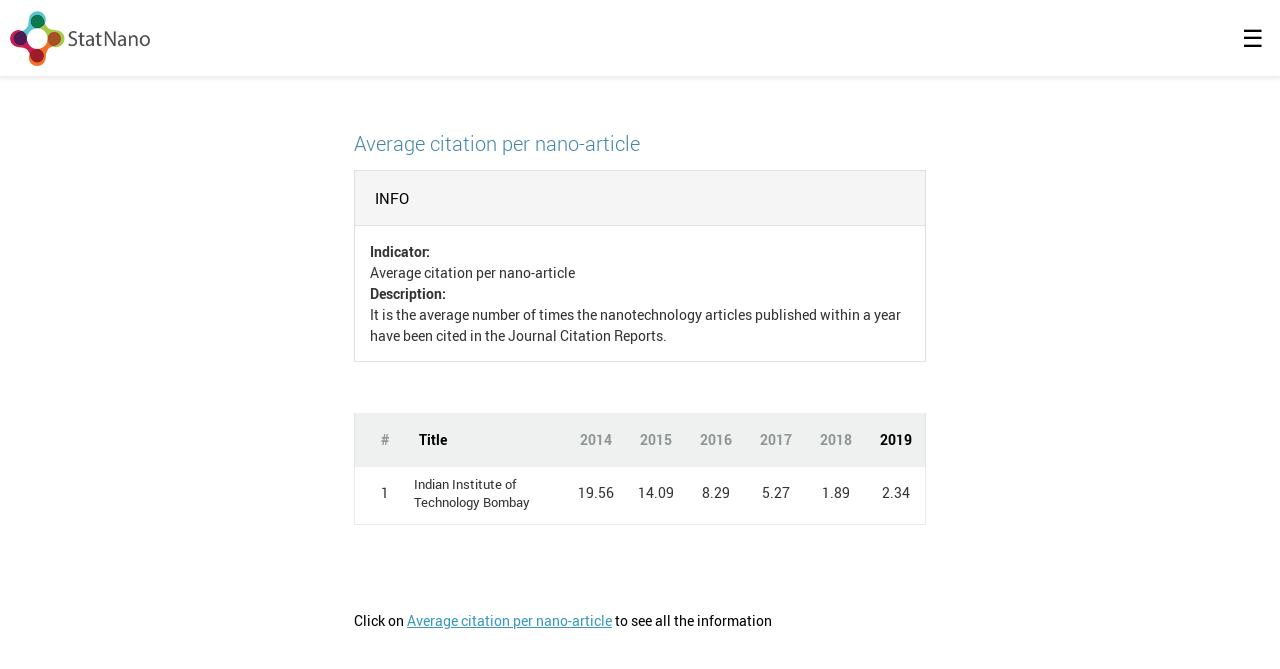

--- FILE ---
content_type: text/html; charset=utf-8
request_url: https://statnano.com/amp/report/s55/5?&un%5B0%5D=4312
body_size: 12589
content:
	
							<!doctype html>
<html ⚡ lang="en">
<head>
<meta charset="utf-8">

	<meta name="viewport" content="width=device-width, initial-scale=1.0"> 
	<meta name="amp-google-client-id-api" content="googleanalytics">
	<link rel="icon" href="/application/statics/images/favicon.ico">
	<script async="" src="https://cdn.ampproject.org/v0.js"></script>
	<script async custom-element="amp-install-serviceworker"
  src="https://cdn.ampproject.org/v0/amp-install-serviceworker-0.1.js"></script>
  <link rel="manifest" href="/manifest.json">
  <meta name="theme-color" content="#fff">
	<meta name="apple-mobile-web-app-status-bar-style" content="default">
	<link rel="apple-touch-icon" href="/application/statics/images/icons/icon-384x384.png">
	<meta name="apple-mobile-web-app-capable" content="yes">


	<style amp-boilerplate="">body{-webkit-animation:-amp-start 8s steps(1,end) 0s 1 normal both;-moz-animation:-amp-start 8s steps(1,end) 0s 1 normal both;-ms-animation:-amp-start 8s steps(1,end) 0s 1 normal both;animation:-amp-start 8s steps(1,end) 0s 1 normal both}@-webkit-keyframes -amp-start{from{visibility:hidden}to{visibility:visible}}@-moz-keyframes -amp-start{from{visibility:hidden}to{visibility:visible}}@-ms-keyframes -amp-start{from{visibility:hidden}to{visibility:visible}}@-o-keyframes -amp-start{from{visibility:hidden}to{visibility:visible}}@keyframes -amp-start{from{visibility:hidden}to{visibility:visible}}</style><noscript><style amp-boilerplate="">body{-webkit-animation:none;-moz-animation:none;-ms-animation:none;animation:none}</style></noscript>


	<script custom-element="amp-sidebar" src="https://cdn.ampproject.org/v0/amp-sidebar-0.1.js" async=""></script>
	<script custom-element="amp-accordion" src="https://cdn.ampproject.org/v0/amp-accordion-0.1.js" async=""></script>
	<script async custom-element="amp-analytics" src="https://cdn.ampproject.org/v0/amp-analytics-0.1.js"></script>
	<script async custom-element="amp-video" src="https://cdn.ampproject.org/v0/amp-video-0.1.js"></script>
	
	
	<style amp-custom="">
	
				@font-face { font-family: 'Roboto'; font-display: swap; src: url('/includes/css/font/roboto/Roboto-Thin-webfont.eot'); src: url('/includes/css/font/roboto/Roboto-Thin-webfont.eot?#iefix') format('embedded-opentype'), url('/includes/css/font/roboto/Roboto-Thin-webfont.woff') format('woff'), url('/includes/css/font/roboto/Roboto-Thin-webfont.svg#RobotoThin') format('svg'); font-weight: 100; font-style: normal; } @font-face { font-family: 'Roboto'; font-display: swap; src: url('/includes/css/font/roboto/Roboto-ThinItalic-webfont.eot'); src: url('/includes/css/font/roboto/Roboto-ThinItalic-webfont.eot?#iefix') format('embedded-opentype'), url('/includes/css/font/roboto/Roboto-ThinItalic-webfont.woff') format('woff'), url('/includes/css/font/roboto/Roboto-ThinItalic-webfont.svg#RobotoThinItalic') format('svg'); font-weight: 100; font-style: italic; } @font-face { font-family: 'Roboto'; font-display: swap; src: url('/includes/css/font/roboto/Roboto-Light-webfont.eot'); src: url('/includes/css/font/roboto/Roboto-Light-webfont.eot?#iefix') format('embedded-opentype'), url('/includes/css/font/roboto/Roboto-Light-webfont.woff') format('woff'), url('/includes/css/font/roboto/Roboto-Light-webfont.svg#RobotoLight') format('svg'); font-weight: 300; font-style: normal; } @font-face { font-family: 'Roboto'; font-display: swap; src: url('/includes/css/font/roboto/Roboto-LightItalic-webfont.eot'); src: url('/includes/css/font/roboto/Roboto-LightItalic-webfont.eot?#iefix') format('embedded-opentype'), url('/includes/css/font/roboto/Roboto-LightItalic-webfont.woff') format('woff'), url('/includes/css/font/roboto/Roboto-LightItalic-webfont.svg#RobotoLightItalic') format('svg'); font-weight: 300; font-style: italic; } @font-face { font-family: 'Roboto'; font-display: swap; src: url('/includes/css/font/roboto/Roboto-Regular-webfont.eot'); src: url('/includes/css/font/roboto/Roboto-Regular-webfont.eot?#iefix') format('embedded-opentype'), url('/includes/css/font/roboto/Roboto-Regular-webfont.woff') format('woff'), url('/includes/css/font/roboto/Roboto-Regular-webfont.svg#RobotoRegular') format('svg'); font-weight: 400; font-style: normal; } @font-face { font-family: 'Roboto'; font-display: swap; src: url('/includes/css/font/roboto/Roboto-Italic-webfont.eot'); src: url('/includes/css/font/roboto/Roboto-Italic-webfont.eot?#iefix') format('embedded-opentype'), url('/includes/css/font/roboto/Roboto-Italic-webfont.woff') format('woff'), url('/includes/css/font/roboto/Roboto-Italic-webfont.svg#RobotoItalic') format('svg'); font-weight: 400; font-style: italic; } @font-face { font-family: 'Roboto'; font-display: swap; src: url('/includes/css/font/roboto/Roboto-Medium-webfont.eot'); src: url('/includes/css/font/roboto/Roboto-Medium-webfont.eot?#iefix') format('embedded-opentype'), url('/includes/css/font/roboto/Roboto-Medium-webfont.woff') format('woff'), url('/includes/css/font/roboto/Roboto-Medium-webfont.svg#RobotoMedium') format('svg'); font-weight: 500; font-style: normal; } @font-face { font-family: 'Roboto'; font-display: swap; src: url('/includes/css/font/roboto/Roboto-MediumItalic-webfont.eot'); src: url('/includes/css/font/roboto/Roboto-MediumItalic-webfont.eot?#iefix') format('embedded-opentype'), url('/includes/css/font/roboto/Roboto-MediumItalic-webfont.woff') format('woff'), url('/includes/css/font/roboto/Roboto-MediumItalic-webfont.svg#RobotoMediumItalic') format('svg'); font-weight: 500; font-style: italic; } @font-face { font-family: 'Roboto'; font-display: swap; src: url('/includes/css/font/roboto/Roboto-Bold-webfont.eot'); src: url('/includes/css/font/roboto/Roboto-Bold-webfont.eot?#iefix') format('embedded-opentype'), url('/includes/css/font/roboto/Roboto-Bold-webfont.woff') format('woff'), url('/includes/css/font/roboto/Roboto-Bold-webfont.svg#RobotoBold') format('svg'); font-weight: 700; font-style: normal; } @font-face { font-family: 'Roboto'; font-display: swap; src: url('/includes/css/font/roboto/Roboto-BoldItalic-webfont.eot'); src: url('/includes/css/font/roboto/Roboto-BoldItalic-webfont.eot?#iefix') format('embedded-opentype'), url('/includes/css/font/roboto/Roboto-BoldItalic-webfont.woff') format('woff'), url('/includes/css/font/roboto/Roboto-BoldItalic-webfont.svg#RobotoBoldItalic') format('svg'); font-weight: 700; font-style: italic; } /*url('/includes/css/font/roboto/Roboto-Thin-webfont.ttf') format('truetype'), url('/includes/css/font/roboto/Roboto-ThinItalic-webfont.ttf') format('truetype'), url('/includes/css/font/roboto/Roboto-Light-webfont.ttf') format('truetype'), url('/includes/css/font/roboto/Roboto-LightItalic-webfont.ttf') format('truetype'), url('/includes/css/font/roboto/Roboto-Regular-webfont.ttf') format('truetype'), url('/includes/css/font/roboto/Roboto-Italic-webfont.ttf') format('truetype'), url('/includes/css/font/roboto/Roboto-Medium-webfont.ttf') format('truetype'), url('/includes/css/font/roboto/Roboto-MediumItalic-webfont.ttf') format('truetype'), url('/includes/css/font/roboto/Roboto-Bold-webfont.ttf') format('truetype'), url('/includes/css/font/roboto/Roboto-BoldItalic-webfont.ttf') format('truetype'),*/
				 html{font-family:Roboto;line-height:1.15;-ms-text-size-adjust:100%;-webkit-text-size-adjust:100%}body{margin:0}article,aside,footer,header,nav,section{display:block}h1{font-size:2em;margin:.67em 0}figcaption,figure,main{display:block}figure{margin:0}hr{box-sizing:content-box;height:0;overflow:visible}pre{font-family:Roboto;font-size:1em}a{background-color:transparent;-webkit-text-decoration-skip:objects}a:active,a:hover{outline-width:0}abbr[title]{border-bottom:none;text-decoration:underline;text-decoration:underline dotted}b,strong{font-weight:inherit;font-weight:bolder}code,kbd,samp{font-family:Roboto;font-size:1em}dfn{font-style:italic}mark{background-color:#ff0;color:#000}small{font-size:14px;}sub,sup{font-size:75%;line-height:0;position:relative;vertical-align:baseline}sub{bottom:-.25em}sup{top:-.5em}audio,video{display:inline-block}audio:not([controls]){display:none;height:0}img{border-style:none}svg:not(:root){overflow:hidden}button,input,optgroup,select,textarea{font-family:Roboto;font-size:100%;line-height:1.15;margin:0}button,input{overflow:visible}button,select{text-transform:none}[type=reset],[type=submit],button,html [type=button]{-webkit-appearance:button}[type=button]::-moz-focus-inner,[type=reset]::-moz-focus-inner,[type=submit]::-moz-focus-inner,button::-moz-focus-inner{border-style:none;padding:0}[type=button]:-moz-focusring,[type=reset]:-moz-focusring,[type=submit]:-moz-focusring,button:-moz-focusring{outline:1px dotted ButtonText}fieldset{border:1px solid silver;margin:0 2px;padding:.35em .625em .75em}legend{box-sizing:border-box;color:inherit;display:table;max-width:100%;padding:0;white-space:normal}progress{display:inline-block;vertical-align:baseline}textarea{overflow:auto}[type=checkbox],[type=radio]{box-sizing:border-box;padding:0}[type=number]::-webkit-inner-spin-button,[type=number]::-webkit-outer-spin-button{height:auto}[type=search]{-webkit-appearance:textfield;outline-offset:-2px}[type=search]::-webkit-search-cancel-button,[type=search]::-webkit-search-decoration{-webkit-appearance:none}::-webkit-file-upload-button{-webkit-appearance:button;font:inherit}details,menu{display:block}summary{display:list-item}canvas{display:inline-block}[hidden],template{display:none}.h00{font-size:4rem}.h0,.h1{font-size:3rem}.h2{font-size:2rem}.h3{font-size:1.5rem}.h4{font-size:1.125rem}.h5{font-size:.875rem}.h6{font-size:.75rem}.font-family-inherit{font-family:inherit}.font-size-inherit{font-size:inherit}.text-decoration-none{text-decoration:none}.bold{font-weight:700}.regular{font-weight:400}.italic{font-style:italic}.caps{text-transform:uppercase;letter-spacing:.2em}.left-align{text-align:left}.center{text-align:center}.right-align{text-align:right}.justify{text-align:justify}.nowrap{white-space:nowrap}.break-word{word-wrap:break-word}.line-height-1{line-height:1rem}.line-height-2{line-height:1.125rem}.line-height-3{line-height:1.5rem}.line-height-4{line-height:2rem}.list-style-none{list-style:none}.underline{text-decoration:underline}.truncate{max-width:100%;overflow:hidden;text-overflow:ellipsis;white-space:nowrap}.list-reset{list-style:none;padding-left:0}.inline{display:inline}.block{display:block}.inline-block{display:inline-block}.table{display:table}.table-cell{display:table-cell}.overflow-hidden{overflow:hidden}.overflow-scroll{overflow:scroll}.overflow-auto{overflow:auto}.clearfix:after,.clearfix:before{content:" ";display:table}.clearfix:after{clear:both}.left{float:left}.right{float:right}.fit{max-width:100%}.max-width-1{max-width:24rem}.max-width-2{max-width:32rem}.max-width-3{max-width:48rem}.max-width-4{max-width:64rem}.border-box{box-sizing:border-box}.align-baseline{vertical-align:baseline}.align-top{vertical-align:top}.align-middle{vertical-align:middle}.align-bottom{vertical-align:bottom}.m0{margin:0}.mt0{margin-top:0}.mr0{margin-right:0}.mb0{margin-bottom:0}.ml0,.mx0{margin-left:0}.mx0{margin-right:0}.my0{margin-top:0;margin-bottom:0}.m1{margin:.5rem}.mt1{margin-top:.5rem}.mr1{margin-right:.5rem}.mb1{margin-bottom:.5rem}.ml1,.mx1{margin-left:.5rem}.mx1{margin-right:.5rem}.my1{margin-top:.5rem;margin-bottom:.5rem}.m2{margin:1rem}.mt2{margin-top:1rem}.mr2{margin-right:1rem}.mb2{margin-bottom:1rem}.ml2,.mx2{margin-left:1rem}.mx2{margin-right:1rem}.my2{margin-top:1rem;margin-bottom:1rem}.m3{margin:1.5rem}.mt3{margin-top:1.5rem}.mr3{margin-right:1.5rem}.mb3{margin-bottom:1.5rem}.ml3,.mx3{margin-left:1.5rem}.mx3{margin-right:1.5rem}.my3{margin-top:1.5rem;margin-bottom:1.5rem}.m4{margin:2rem}.mt4{margin-top:2rem}.mr4{margin-right:2rem}.mb4{margin-bottom:2rem}.ml4,.mx4{margin-left:2rem}.mx4{margin-right:2rem}.my4{margin-top:2rem;margin-bottom:2rem}.mxn1{margin-left:calc(.5rem * -1);margin-right:calc(.5rem * -1)}.mxn2{margin-left:calc(1rem * -1);margin-right:calc(1rem * -1)}.mxn3{margin-left:calc(1.5rem * -1);margin-right:calc(1.5rem * -1)}.mxn4{margin-left:calc(2rem * -1);margin-right:calc(2rem * -1)}.m-auto{margin:auto}.mt-auto{margin-top:auto}.mr-auto{margin-right:auto}.mb-auto{margin-bottom:auto}.ml-auto,.mx-auto{margin-left:auto}.mx-auto{margin-right:auto}.my-auto{margin-top:auto;margin-bottom:auto}.p0{padding:0}.pt0{padding-top:0}.pr0{padding-right:0}.pb0{padding-bottom:0}.pl0,.px0{padding-left:0}.px0{padding-right:0}.py0{padding-top:0;padding-bottom:0}.p1{padding:.5rem}.pt1{padding-top:.5rem}.pr1{padding-right:.5rem}.pb1{padding-bottom:.5rem}.pl1{padding-left:.5rem}.py1{padding-top:.5rem;padding-bottom:.5rem}.px1{padding-left:.5rem;padding-right:.5rem}.p2{padding:1rem}.pt2{padding-top:1rem}.pr2{padding-right:1rem}.pb2{padding-bottom:1rem}.pl2{padding-left:1rem}.py2{padding-top:1rem;padding-bottom:1rem}.px2{padding-left:1rem;padding-right:1rem}.p3{padding:1.5rem}.pt3{padding-top:1.5rem}.pr3{padding-right:1.5rem}.pb3{padding-bottom:1.5rem}.pl3{padding-left:1.5rem}.py3{padding-top:1.5rem;padding-bottom:1.5rem}.px3{padding-left:1.5rem;padding-right:1.5rem}.p4{padding:2rem}.pt4{padding-top:2rem}.pr4{padding-right:2rem}.pb4{padding-bottom:2rem}.pl4{padding-left:2rem}.py4{padding-top:2rem;padding-bottom:2rem}.px4{padding-left:2rem;padding-right:2rem}.col{float:left}.col,.col-right{box-sizing:border-box}.col-right{float:right}.col-1{width:8.33333%}.col-2{width:16.66667%}.col-3{width:25%}.col-4{width:33.33333%}.col-5{width:41.66667%}.col-6{width:50%}.col-7{width:58.33333%}.col-8{width:66.66667%}.col-9{width:75%}.col-10{width:83.33333%}.col-11{width:91.66667%}.col-12{width:100%}@media (min-width:40.06rem){.sm-col{float:left;box-sizing:border-box}.sm-col-right{float:right;box-sizing:border-box}.sm-col-1{width:8.33333%}.sm-col-2{width:16.66667%}.sm-col-3{width:25%}.sm-col-4{width:33.33333%}.sm-col-5{width:41.66667%}.sm-col-6{width:50%}.sm-col-7{width:58.33333%}.sm-col-8{width:66.66667%}.sm-col-9{width:75%}.sm-col-10{width:83.33333%}.sm-col-11{width:91.66667%}.sm-col-12{width:100%}}@media (min-width:52.06rem){.md-col{float:left;box-sizing:border-box}.md-col-right{float:right;box-sizing:border-box}.md-col-1{width:8.33333%}.md-col-2{width:16.66667%}.md-col-3{width:25%}.md-col-4{width:33.33333%}.md-col-5{width:41.66667%}.md-col-6{width:50%}.md-col-7{width:58.33333%}.md-col-8{width:66.66667%}.md-col-9{width:75%}.md-col-10{width:83.33333%}.md-col-11{width:91.66667%}.md-col-12{width:100%}}@media (min-width:64.06rem){.lg-col{float:left;box-sizing:border-box}.lg-col-right{float:right;box-sizing:border-box}.lg-col-1{width:8.33333%}.lg-col-2{width:16.66667%}.lg-col-3{width:25%}.lg-col-4{width:33.33333%}.lg-col-5{width:41.66667%}.lg-col-6{width:50%}.lg-col-7{width:58.33333%}.lg-col-8{width:66.66667%}.lg-col-9{width:75%}.lg-col-10{width:83.33333%}.lg-col-11{width:91.66667%}.lg-col-12{width:100%}}.flex{display:-ms-flexbox;display:flex}@media (min-width:40.06rem){.sm-flex{display:-ms-flexbox;display:flex}}@media (min-width:52.06rem){.md-flex{display:-ms-flexbox;display:flex}}@media (min-width:64.06rem){.lg-flex{display:-ms-flexbox;display:flex}}.flex-column{-ms-flex-direction:column;flex-direction:column}.flex-wrap{-ms-flex-wrap:wrap;flex-wrap:wrap}.items-start{-ms-flex-align:start;align-items:flex-start}.items-end{-ms-flex-align:end;align-items:flex-end}.items-center{-ms-flex-align:center;align-items:center}.items-baseline{-ms-flex-align:baseline;align-items:baseline}.items-stretch{-ms-flex-align:stretch;align-items:stretch}.self-start{-ms-flex-item-align:start;align-self:flex-start}.self-end{-ms-flex-item-align:end;align-self:flex-end}.self-center{-ms-flex-item-align:center;-ms-grid-row-align:center;align-self:center}.self-baseline{-ms-flex-item-align:baseline;align-self:baseline}.self-stretch{-ms-flex-item-align:stretch;-ms-grid-row-align:stretch;align-self:stretch}.justify-start{-ms-flex-pack:start;justify-content:flex-start}.justify-end{-ms-flex-pack:end;justify-content:flex-end}.justify-center{-ms-flex-pack:center;justify-content:center}.justify-between{-ms-flex-pack:justify;justify-content:space-between}.justify-around{-ms-flex-pack:distribute;justify-content:space-around}.justify-evenly{-ms-flex-pack:space-evenly;justify-content:space-evenly}.content-start{-ms-flex-line-pack:start;align-content:flex-start}.content-end{-ms-flex-line-pack:end;align-content:flex-end}.content-center{-ms-flex-line-pack:center;align-content:center}.content-between{-ms-flex-line-pack:justify;align-content:space-between}.content-around{-ms-flex-line-pack:distribute;align-content:space-around}.content-stretch{-ms-flex-line-pack:stretch;align-content:stretch}.flex-auto{-ms-flex:1 1 auto;flex:1 1 auto;min-width:0;min-height:0}.flex-none{-ms-flex:none;flex:none}.order-0{-ms-flex-order:0;order:0}.order-1{-ms-flex-order:1;order:1}.order-2{-ms-flex-order:2;order:2}.order-3{-ms-flex-order:3;order:3}.order-last{-ms-flex-order:99999;order:99999}.relative{position:relative}.absolute{position:absolute}.fixed{position:fixed}.top-0{top:0}.right-0{right:0}.bottom-0{bottom:0}.left-0{left:0}.z1{z-index:1}.z2{z-index:2}.z3{z-index:3}.z4{z-index:4}.border{border-style:solid;border-width:1px}.border-top{border-top-style:solid;border-top-width:1px}.border-right{border-right-style:solid;border-right-width:1px}.border-bottom{border-bottom-style:solid;border-bottom-width:1px}.border-left{border-left-style:solid;border-left-width:1px}.border-none{border:0}.rounded{border-radius:3px}.circle{border-radius:50%}.rounded-top{border-radius:3px 3px 0 0}.rounded-right{border-radius:0 3px 3px 0}.rounded-bottom{border-radius:0 0 3px 3px}.rounded-left{border-radius:3px 0 0 3px}.not-rounded{border-radius:0}.hide{position:absolute;height:1px;width:1px;overflow:hidden;clip:rect(1px,1px,1px,1px)}@media (max-width:40rem){.xs-hide{display:none}}@media (min-width:40.06rem) and (max-width:52rem){.sm-hide{display:none}}@media (min-width:52.06rem) and (max-width:64rem){.md-hide{display:none}}@media (min-width:64.06rem){.lg-hide{display:none}}.display-none{display:none}*{box-sizing:border-box}body{font-size:14px;background:#fff;color:#000;font-family:Roboto;min-width:315px;overflow-x:hidden;font-smooth:always;-webkit-font-smoothing:antialiased}main{max-width:700px;margin:0 auto}p{padding:0;margin:0}.ampstart-accent{color:#003f93}#content:target{margin-top:calc(0px - 3.5rem);padding-top:3.5rem}.ampstart-title-lg{font-size:3rem;line-height:3.5rem;letter-spacing:.06rem}.ampstart-title-md{font-size:2rem;line-height:2.5rem;letter-spacing:.06rem}.ampstart-title-sm{font-size:1.5rem;line-height:2rem;letter-spacing:.06rem}.ampstart-subtitle,body{line-height:1.5rem;letter-spacing:normal}.ampstart-subtitle{color:#003f93;font-size:1rem}.ampstart-byline,.ampstart-caption,.ampstart-hint,.ampstart-label{font-size:14px;color:#969696;line-height:normal;letter-spacing:normal}.ampstart-label{text-transform:uppercase}.ampstart-footer,.ampstart-small-text{font-size:.75rem;line-height:1rem;letter-spacing:.06rem}.ampstart-card{box-shadow:0 1px 1px 0 rgba(0,0,0,.14),0 1px 1px -1px rgba(0,0,0,.14),0 1px 5px 0 rgba(0,0,0,.12)}.h1,h1{font-size:3rem;line-height:3.5rem}.h2,h2{font-size:14px;line-height:normal}.h3,h3{font-size:14px;line-height:normal}.h4,h4{font-size:1.125rem;line-height:1.5rem}.h5,h5{font-size:.875rem;line-height:1.125rem}.h6,h6{font-size:.75rem;line-height:1rem}h1,h2,h3,h4,h5,h6{margin:0;padding:0;font-weight:400;}a,a:active,a:visited{color:inherit}.ampstart-btn{font-family:inherit;font-weight:inherit;font-size:1rem;line-height:1.125rem;padding:.7em .8em;text-decoration:none;white-space:nowrap;word-wrap:normal;vertical-align:middle;cursor:pointer;background-color:#000;color:#fff;border:1px solid #fff}.ampstart-btn:visited{color:#fff}.ampstart-btn-secondary{background-color:#fff;color:#000;border:1px solid #000}.ampstart-btn-secondary:visited{color:#000}.ampstart-btn:active .ampstart-btn:focus{opacity:.8}.ampstart-btn[disabled],.ampstart-btn[disabled]:active,.ampstart-btn[disabled]:focus,.ampstart-btn[disabled]:hover{opacity:.5;outline:0;cursor:default}.ampstart-dropcap:first-letter{color:#000;font-size:3rem;font-weight:700;float:left;overflow:hidden;line-height:3rem;margin-left:0;margin-right:.5rem}.ampstart-initialcap{padding-top:1rem;margin-top:1.5rem}.ampstart-initialcap:first-letter{color:#000;font-size:3rem;font-weight:700;margin-left:-2px}.ampstart-pullquote{border:none;border-left:4px solid #000;font-size:1.5rem;padding-left:1.5rem}.ampstart-byline time{font-style:normal;white-space:nowrap}.amp-carousel-button-next{background-image:url('data:image/svg+xml;charset=utf-8,<svg width="18" height="18" viewBox="0 0 34 34" xmlns="http://www.w3.org/2000/svg"><title>Next</title><path d="M25.557 14.7L13.818 2.961 16.8 0l16.8 16.8-16.8 16.8-2.961-2.961L25.557 18.9H0v-4.2z" fill="%23FFF" fill-rule="evenodd"/></svg>')}.amp-carousel-button-prev{background-image:url('data:image/svg+xml;charset=utf-8,<svg width="18" height="18" viewBox="0 0 34 34" xmlns="http://www.w3.org/2000/svg"><title>Previous</title><path d="M33.6 14.7H8.043L19.782 2.961 16.8 0 0 16.8l16.8 16.8 2.961-2.961L8.043 18.9H33.6z" fill="%23FFF" fill-rule="evenodd"/></svg>')}.ampstart-dropdown{min-width:200px}.ampstart-dropdown.absolute{z-index:100}.ampstart-dropdown.absolute>section,.ampstart-dropdown.absolute>section>header{height:100%}.ampstart-dropdown>section>header{background-color:#000;border:0;color:#fff}.ampstart-dropdown>section>header:after{display:inline-block;content:"+";padding:0;font-size: 15px;color:#636363;position: absolute;right:0;}.ampstart-dropdown>[expanded]>header:after{content:"–"}.absolute .ampstart-dropdown-items{z-index:200}.ampstart-dropdown-item{background-color:#000;color:#003f93;opacity:.9}.ampstart-dropdown-item:active,.ampstart-dropdown-item:hover{opacity:1}.ampstart-footer{background-color:black;color:white;padding-top:25px;padding-bottom:25px;display: block;}.ampstart-footer .ampstart-icon{fill:#000}.ampstart-footer .ampstart-social-follow li:last-child{margin-right:0}.ampstart-image-fullpage-hero{color:#fff}.ampstart-fullpage-hero-heading-text,.ampstart-image-fullpage-hero .ampstart-image-credit{-webkit-box-decoration-break:clone;box-decoration-break:clone;background:#000;padding:0 1rem .2rem}.ampstart-image-fullpage-hero>amp-img{max-height:calc(100vh - 3.5rem)}.ampstart-image-fullpage-hero>amp-img img{-o-object-fit:cover;object-fit:cover}.ampstart-fullpage-hero-heading{line-height:3.5rem}.ampstart-fullpage-hero-cta{background:transparent}.ampstart-readmore{background:linear-gradient(0deg,rgba(0,0,0,.65) 0,transparent);color:#fff;margin-top:5rem;padding-bottom:3.5rem}.ampstart-readmore:after{display:block;content:"⌄";font-size:2rem}.ampstart-readmore-text{background:#000}@media (min-width:52.06rem){.ampstart-image-fullpage-hero>amp-img{height:60vh}}.ampstart-image-heading{color:#fff;background:linear-gradient(0deg,rgba(0,0,0,.65) 0,transparent)}.ampstart-image-heading>*{margin:0}amp-carousel .ampstart-image-with-heading{margin-bottom:0}.ampstart-image-with-caption figcaption{color:#4f4f4f;line-height:1.125rem}amp-carousel .ampstart-image-with-caption{margin-bottom:0}.ampstart-input{max-width:100%;width:300px;min-width:100px;font-size:1rem;line-height:1.5rem}.ampstart-input [disabled],.ampstart-input [disabled]+label{opacity:.5}.ampstart-input [disabled]:focus{outline:0}.ampstart-input>input,.ampstart-input>select,.ampstart-input>textarea{width:100%;margin-top:1rem;line-height:1.5rem;border:0;border-radius:0;border-bottom:1px solid #4a4a4a;background:none;color:#4a4a4a;outline:0}.ampstart-input>label{color:#003f93;pointer-events:none;text-align:left;font-size:.875rem;line-height:1rem;opacity:0;animation:.2s;animation-timing-function:cubic-bezier(.4,0,.2,1);animation-fill-mode:forwards}.ampstart-input>input:focus,.ampstart-input>select:focus,.ampstart-input>textarea:focus{outline:0}.ampstart-input>input:focus:-ms-input-placeholder,.ampstart-input>select:focus:-ms-input-placeholder,.ampstart-input>textarea:focus:-ms-input-placeholder{color:transparent}.ampstart-input>input:focus::placeholder,.ampstart-input>select:focus::placeholder,.ampstart-input>textarea:focus::placeholder{color:transparent}.ampstart-input>input:not(:placeholder-shown):not([disabled])+label,.ampstart-input>select:not(:placeholder-shown):not([disabled])+label,.ampstart-input>textarea:not(:placeholder-shown):not([disabled])+label{opacity:1}.ampstart-input>input:focus+label,.ampstart-input>select:focus+label,.ampstart-input>textarea:focus+label{animation-name:a}@keyframes a{to{opacity:1}}.ampstart-input>label:after{content:"";height:2px;position:absolute;bottom:0;left:45%;background:#003f93;transition:.2s;transition-timing-function:cubic-bezier(.4,0,.2,1);visibility:hidden;width:10px}.ampstart-input>input:focus+label:after,.ampstart-input>select:focus+label:after,.ampstart-input>textarea:focus+label:after{left:0;width:100%;visibility:visible}.ampstart-input>input[type=search]{-webkit-appearance:none;-moz-appearance:none;appearance:none}.ampstart-input>input[type=range]{border-bottom:0}.ampstart-input>input[type=range]+label:after{display:none}.ampstart-input>select{-webkit-appearance:none;-moz-appearance:none;appearance:none}.ampstart-input>select+label:before{content:"⌄";line-height:1.5rem;position:absolute;right:5px;zoom:2;top:0;bottom:0;color:#003f93}.ampstart-input-chk,.ampstart-input-radio{width:auto;color:#4a4a4a}.ampstart-input input[type=checkbox],.ampstart-input input[type=radio]{margin-top:0;-webkit-appearance:none;-moz-appearance:none;appearance:none;width:20px;height:20px;border:1px solid #003f93;vertical-align:middle;margin-right:.5rem;text-align:center}.ampstart-input input[type=radio]{border-radius:20px}.ampstart-input input[type=checkbox]:not([disabled])+label,.ampstart-input input[type=radio]:not([disabled])+label{pointer-events:auto;animation:none;vertical-align:middle;opacity:1;cursor:pointer}.ampstart-input input[type=checkbox]+label:after,.ampstart-input input[type=radio]+label:after{display:none}.ampstart-input input[type=checkbox]:after,.ampstart-input input[type=radio]:after{position:absolute;top:0;left:0;bottom:0;right:0;content:" ";line-height:1.4rem;vertical-align:middle;text-align:center;background-color:#fff}.ampstart-input input[type=checkbox]:checked:after{background-color:#003f93;color:#fff;content:"✓"}.ampstart-input input[type=radio]:checked{background-color:#fff}.ampstart-input input[type=radio]:after{top:3px;bottom:3px;left:3px;right:3px;border-radius:12px}.ampstart-input input[type=radio]:checked:after{content:"";font-size:3rem;background-color:#003f93}.ampstart-input>label,_:-ms-lang(x){opacity:1}.ampstart-input>input:-ms-input-placeholder,_:-ms-lang(x){color:transparent}.ampstart-input>input::placeholder,_:-ms-lang(x){color:transparent}.ampstart-input>input::-ms-input-placeholder,_:-ms-lang(x){color:transparent}.ampstart-input>select::-ms-expand{display:none}.ampstart-headerbar{background-color:#fff;color:#000;z-index:999;box-shadow:0 0 5px 2px rgba(0,0,0,.1);display:flex;justify-content:space-between;padding: 10px;}.ampstart-headerbar+:not(amp-sidebar),.ampstart-headerbar+amp-sidebar+*{margin-top:6.5rem}.ampstart-headerbar-nav .ampstart-nav-item{padding:0 1rem;background:transparent;opacity:.8}.ampstart-headerbar-nav{line-height:3.5rem}.ampstart-nav-item:active,.ampstart-nav-item:focus,.ampstart-nav-item:hover{opacity:1}.ampstart-navbar-trigger:focus{outline:none}.ampstart-nav a,.ampstart-navbar-trigger,.ampstart-sidebar-faq a{cursor:pointer;text-decoration:none}.ampstart-nav .ampstart-label{color:inherit}.ampstart-navbar-trigger{line-height:3.5rem;font-size:1.5rem}.ampstart-headerbar-nav{-ms-flex:1;flex:1}.ampstart-nav-search{-ms-flex-positive:0.5;flex-grow:0.5}.ampstart-headerbar .ampstart-nav-search:active,.ampstart-headerbar .ampstart-nav-search:focus,.ampstart-headerbar .ampstart-nav-search:hover{box-shadow:none}.ampstart-nav-search>input{border:none;border-radius:3px;line-height:normal}.ampstart-nav-dropdown{min-width:200px}.ampstart-nav-dropdown amp-accordion header{background-color:#fff;border:none}.ampstart-nav-dropdown amp-accordion ul{background-color:#fff;border:1px solid #f1f2f1;}.ampstart-nav-dropdown .ampstart-dropdown-item,.ampstart-nav-dropdown .ampstart-dropdown>section>header{background-color:#fff;color:#000}.ampstart-nav-dropdown .ampstart-dropdown-item{color:black}.ampstart-sidebar{background-color:#fff;color:#000;min-width:300px;width:300px}.ampstart-sidebar .ampstart-icon{fill:#003f93}.ampstart-sidebar-header{line-height:3.5rem;min-height:3.5rem;justify-content: flex-end}.ampstart-sidebar .ampstart-dropdown-item,.ampstart-sidebar .ampstart-dropdown header,.ampstart-sidebar .ampstart-faq-item,.ampstart-sidebar .ampstart-nav-item,.ampstart-sidebar .ampstart-social-follow{margin:0;line-height: 3;border-bottom:1px solid #f1f2f1;}.ampstart-sidebar .ampstart-nav-dropdown{}.ampstart-sidebar .ampstart-navbar-trigger{line-height:inherit;text-align:right}.ampstart-navbar-trigger svg{pointer-events:none}.ampstart-related-article-section{border-color:#4a4a4a}.ampstart-related-article-section .ampstart-heading{color:#4a4a4a;font-weight:400}.ampstart-related-article-readmore{color:#000;letter-spacing:0}.ampstart-related-section-items>li{border-bottom:1px solid #4a4a4a}.ampstart-related-section-items>li:last-child{border:none}.ampstart-related-section-items .ampstart-image-with-caption{display:-ms-flexbox;display:flex;-ms-flex-wrap:wrap;flex-wrap:wrap;-ms-flex-align:center;align-items:center;margin-bottom:0}.ampstart-related-section-items .ampstart-image-with-caption>amp-img,.ampstart-related-section-items .ampstart-image-with-caption>figcaption{-ms-flex:1;flex:1}.ampstart-related-section-items .ampstart-image-with-caption>figcaption{padding-left:1rem}@media (min-width:40.06rem){.ampstart-related-section-items>li{border:none}.ampstart-related-section-items .ampstart-image-with-caption>figcaption{padding:1rem 0}.ampstart-related-section-items .ampstart-image-with-caption>amp-img,.ampstart-related-section-items .ampstart-image-with-caption>figcaption{-ms-flex-preferred-size:100%;flex-basis:100%}}.ampstart-social-box{display:-ms-flexbox;display:flex}.ampstart-social-box>amp-social-share{background-color:#000}.ampstart-icon{fill:#003f93}.ampstart-input{width:100%}main .ampstart-social-follow{margin-left:auto;margin-right:auto;width:315px}main .ampstart-social-follow li{transform:scale(1.8)}h1+.ampstart-byline time{font-size:14px;font-weight:400} .pr1{padding-right: 1rem;} .heading-of-stat{font-size:24px;line-height:normal;letter-spacing:0} .event_link_holder a.website{color:#39B6A6;display:flex;align-items:center} .event_link_holder a.website svg{fill:#39B6A6}.event_link_holder a.add_calendar svg{fill:#CC8181} .event_link_holder a.add_calendar, .event_link_holder i{color:#CC8181;display:flex;align-items:center;margin-right:3px;} .event_link_holder{display:flex;justify-content:space-between;margin-bottom:1em;} .eventDetail>div{margin-bottom:5px;display:flex;justify-content:space-between;flex-wrap: wrap;} .eventDetail span.first{font-size:16px;padding-right:10px;} .eventDetail span.second{font-size:15px;font-weight:bold;} .eventDetail span.subject_area{border:1px solid #e1e1e1;font-size: 13px;border-radius: 25px;padding:0px 15px;} .descriptionOfEvent h2, .eventOrg h2{font-size:19px;color:#39b6a6;border-bottom:1px solid #39b6a6;margin-bottom: .5em;} .descriptionOfEvent{margin-top: 1em;margin-bottom: 1em;} .descriptionOfEvent >div{text-align: justify;padding: 20px;background: #f5f5f5;font-size:14px;} .eventOrg >a{padding: 3px;margin:5px;} footer.footer_{padding: 50px 0 0;color:black;} footer.footer_{background: #f8f8f8;border-top: 1px solid #e1e1e1; margin-top: 30px;clear: both;} .footer_menu_category h3{font-size: 16px;font-weight: normal;margin-bottom: 20px;line-height: normal;} .footer_menu_category li{font-size: 14px;margin-bottom: 12px;font-weight: 300;line-height: normal;} .footer_menu_category ul{list-style-type: none;padding: 0} .footer_menu_category a{text-decoration: none;} .footer_menu_category{margin-bottom: 42px;} footer.footer_ nav{padding: 0 5%;} .socialMediaInFooter{display: block;padding: 30px 3%;text-align: center;}.socialMediaInFooter small{margin-top:25px;display: block;} .socialMediaInFooter>a, .social-media-icons>a{text-decoration: none;margin-left: 10px;} .relatedNews h2{font-size:19px;color:#83B639;border-bottom:1px solid #83B639;margin-bottom: .5em;} .related_document h2{font-size:19px;color:#655F8F;border-bottom:1px solid #655F8F;margin-bottom: .5em;} .related_organization h2{font-size:19px;color:#7fd1d8;border-bottom:1px solid #7fd1d8;margin-bottom: .5em;} .relatedNews, .related_document, .related_organization{display:flex;flex-flow:column wrap;} .relatedNews .news_item, .doc_item{background-color: #f8f8f8;padding: 10px;margin-bottom: 7px;display:block;}.news_date,.news_title, .doc_title{font-size: 14px;display: block;margin-bottom: .5em;} .contentOfNews table{width: 100%;border-top:1px solid #e1e1e1;border-right:1px solid #e1e1e1;font-size:16px;} .contentOfNews table td, .contentOfNews table th{border-bottom:1px solid #e1e1e1;border-left:1px solid #e1e1e1;text-align: left;padding: 3px 5px} .contentOfNews table th{background-color: #f5f5f5;text-align: center} .ampstart-nav-item.ampstart-nav-dropdown,.ampstart-sidebar .ampstart-nav-item:last-child{border-bottom: none} .ampstart-nav-item a{width: 100%;display: block;} .ampstart-nav-dropdown amp-accordion ul a{padding: 0 1em;} .contentOfNews a{color:#0e4295;font-weight:500} .contentOfNews img, #static_content img{object-fit:contain} #static_content strong{font-weight:bold} #static_content {line-height: 1.4em;width:100%;padding:1% 4%;color: #000} #static_content ul {list-style: disc;padding-left: 15px;} #static_content ul li {line-height: 140%} #static_content a {color: #3999BB} ul.breadcrumb{margin-bottom: 1em;display: flex;flex-flow:row wrap;align-items: center;margin-bottom: 2em;margin-top: 10px;color: #081419;line-height: normal;list-style-type:none;font-size: 14px; padding-left: 1.5rem;padding-right: 1.5rem;} ul.breadcrumb i.gIh svg{height:14px;width:20px;} ul.breadcrumb i.gIh{display: flex;align-items: center;} ul.breadcrumb li.active{color:#0e4295;} #content a{text-decoration: none;} .news-article{color:black;} #page_title{padding: 10px 0;border-bottom: 1px solid #e1e1e1;margin-bottom: 20px;position: relative; flex:1 1 auto;font-size: 20px;line-height: normal; width: 100%;display: flex; align-items: center; -webkit-align-items: center;color: #000;padding:0 4% 10px} #page_title h1 {display: flex; align-items: center; -webkit-align-items: center;font-size:20px;color: #000;line-height:normal} #static_content ul.possticky{list-style-type:none;margin:0 20px;font-size:14px} ul.possticky a, #static_content a{text-decoration:none;} #static_content h2{color: #0e4295;font-size:18px;line-height:normal} #static_content h3{font-size:16px;line-height:normal} #static_content h4{font-size:15px;line-height:normal} .abstract{color:#565656;font-size:16px;padding-bottom: 1em;border-bottom: 1px solid #e1e1e1} #nanomaterialIndex #nanomaterial_list #stat_description{;font-size:15px;text-align: center;margin-bottom:30px;border-bottom:1px solid #e1e1e1;padding:20px;padding-bottom: 50px;line-height: 2;} #nanomaterialIndex #nanomaterial_list #stat_description span{font-size:23px;margin:0 5px;} #nanomaterialIndex #nanomaterial_list #stat_description a {color: #3999bb;border-bottom: 1px solid #88c8de;padding-bottom: 3px;} #nanomaterialIndex #morphology{display: flex;flex-wrap: wrap;margin-bottom:30px;} #nanomaterialIndex #morphology .char_block{margin-bottom:20px;position: relative;display: flex;flex-wrap: wrap;} #nanomaterialIndex #morphology a, #nanomaterialIndex #morphology span{;padding: 7px 10px;width:100%;} #nanomaterialIndex #morphology h3{margin:3px;line-height: normal;width:calc((100% / 2) - 6px);background-color: #f2f2f2;border:1px solid #e1e1e1;display: flex;} #nanomaterialIndex #morphology span.disable{opacity: 0.7} #nanomaterialIndex #morphology div.nm_parent{display: flex;flex-wrap: wrap;margin-bottom:15px;align-items: flex-start;justify-content: flex-start;width: 100%;} #nanomaterialIndex #morphology span.nm_parent_title, #nanomaterialIndex #morphology span.nm_parent_title span{width:100%;border:none;background-color: initial;font-size:17px;opacity: 1;padding-left: 0} #nanomaterialIndex #morphology a:hover{border-color:#39B6A6;background-color: #39B6A6;color:#fff;cursor: pointer;} #nanomaterialIndex #morphology .block{margin-top:20px;width:100%;} #nanomaterialIndex #morphology .char_title{;font-size: 23px;color: #39B6A6;clear:left;text-align: center;margin-bottom:20px;} #nanomaterialIndex #random_nanomaterial ul{display: flex;flex-wrap: wrap;} #nanomaterialIndex #random_nanomaterial ul li{width:100%;margin-bottom:30px;display: flex;flex-flow: row wrap;} #nanomaterialIndex #random_nanomaterial ul li a{display: flex;flex-grow:1} #nanomaterialIndex #random_nanomaterial ul li .detail{flex-grow:1;margin-left:10px;display: flex;flex-direction: column;justify-content: center;width:190px ;} #nanomaterialIndex #random_nanomaterial ul li .detail h2{text-overflow: ellipsis;overflow:hidden;white-space:nowrap;padding:0 10px;;font-size:16px;font-family: Roboto;color:#76766d;border-bottom:1px solid #e1e1e1;padding-bottom:8px;margin-bottom:5px;} #nanomaterialIndex #random_nanomaterial ul li .detail .title{color:#ababab;flex-grow: 1} #nanomaterialIndex #random_nanomaterial ul li .detail .count{color:#3999BB;font-family: Roboto;font-size:15px;} #nanomaterialIndex #random_nanomaterial ul li .detail div{display:flex;padding:2px 10px;align-items:center;} #nanomaterialIndex .more_text{color: #52A3C9;display: block;} .center_title{padding: 10px 0;border-bottom: 1px solid #e1e1e1;margin-bottom: 20px;position: relative;text-align: center;;font-size:17pt;line-height: initial;} .worldNewsProfile #detail_header .title_holder h1{font-size: 20px;line-height: normal;margin-right:10px} main#content.worldNewsProfile{padding: 1% 5%} .worldNewsProfile #detail_header{display: flex;padding: 10px 0;margin-bottom: 20px;align-items: center;} .worldNewsProfile #detail_content table th{font-size: 16px} .worldNewsProfile #detail_content table td{font-size: 17px} .worldNewsProfile #detail_content table td,.worldNewsProfile #detail_content table th {padding: 2px 0;padding-right: 10px;min-width: 150px;line-height: 1.4em;font-weight: normal;text-align: left;} .worldNewsProfile #detail_description {margin: 25px 0} .worldNewsProfile #detail_description .body {margin-bottom:15px;text-align: justify;line-height: 1.5em;padding: 20px;background-color: #f5f5f5; } .worldNewsProfile #detail_description .title{border-bottom:#39b6a6 2px solid; margin-bottom: 5px} .worldNewsProfile #detail_description .title .label{padding:0 10px 10px 0;;color:#39b6a6;display: inline-block;font-size:19px; text-transform: uppercase;} .worldNewsProfile #detail_description .title .option {float: right;margin-top:2px;margin-right:15px;} .worldNewsProfile #detail_description .body ul {list-style: disc;} .worldNewsProfile #detail_description .body b {font-weight: bold;} .worldNewsProfile #detail_description .body a {color: #00588c; text-decoration: underline;} .worldNewsProfile #detail_header .link_holder a{color:#39B6A6;font-size:15px;display: flex;align-items: center;width: max-content;width: -moz-max-content;text-transform: capitalize;} 
				    					 main{padding: 1% 5%} #report_info .content .const { margin-top: 5px; line-height: 1.5} #report_info .content .const span {display: block; margin-bottom: 5px} #report_info .content .const span:first-child, main aside figure .figure_content .const p:first-child{font-weight: bold} #report_info .content .const span.indicator_title {color: #3299BB;cursor: pointer;} #report_info .content .const a {color: #3299BB} #content_main_report {display: block; margin-right: 15px; overflow: hidden; flex: 7;} #content_main_report.full {margin-left: 10px; -webkit-transition: all .3s ease-out;-moz-transition: all .3s ease-out;-o-transition: all .3s ease-out;transition: all .3s ease-out;} #content_main_report .section .title, #content_side_report .section .title{border-bottom:2px solid #cd5c50;margin-bottom:10px;margin-top: 10px} #content_main_report .section .title .label, #content_side_report .section .title .label{padding:0 10px 10px 15px;;color:#cd5c50;display: inline-block;font-size:13pt; text-transform: uppercase;line-height: normal} #content_main_report .section .title .option, #content_side_report .section .title .option {float: right;} #content_main_report #main_report #report_body {overflow-x: auto; overflow-y:hidden;} #content_main_report table{margin:1px;width: 99.9%; border-top: 1px solid #dadada; border-left: 1px solid #dadada} #content_main_report th,#content_main_report td {padding:7px; border-bottom: 1px solid #dadada; border-right: 1px solid #dadada} #content_main_report th{background-color: #f9f9f9;font-style: italic; font-weight: bold;} #content_main_report tr:hover td {background: #D7F0F8} #content_main_report tr.selected td {background: #c84242;color: #fff;} #content_main_report tr.selected td i {color: #fff;} #content_main_report tr.selected:hover td {background: #A82B2B} #content_main_report td .info_icon {cursor: pointer;font-size: 18px;float: left;background: #D5B200;display: inline-block;padding: 6px 5px;color: #FFFFFF;margin-right: -2px;padding-right: 6px;line-height: 0.6em} #content_main_report .category {background-color: #f9f9f9;white-space: nowrap} #content_main_report .chart_cell {text-align: center; cursor: pointer;} #content_main_report .chart_cell i {font-size: 20px; margin: 0; color: #c84242; line-height: 80%} #content_main_report #non_standard_report tbody td amp-img, #content_main_report #standard_report tbody td amp-img {margin-right: 5px;margin-bottom: -4px;} #content_main_report #non_standard_report tfoot td, #content_main_report #standard_report tfoot td {background-color: #f9f9f9; padding: 10px; text-align: center;} #content_main_report #non_standard_report tfoot td i, #content_main_report #standard_report tfoot td i {color: #369284; line-height: 80%} #content_main_report #non_standard_report .data{display: flex;flex-direction: column-reverse;} #content_main_report #non_standard_report .data div{display: flex;margin:1px 0;} #content_main_report #non_standard_report .single_data {vertical-align: top;cursor: pointer;white-space: nowrap;margin-bottom: 5px; display: block;position:relative;} #content_main_report #non_standard_report .single_data:last-of-type {margin-bottom: 0} #content_main_report #non_standard_report .single_data .data_span {background-color: #1f2124;padding:5px 7px;color: #fff;display: inline-block; position: relative;-webkit-transition: all .1s ease-out;-moz-transition: all .1s ease-out;-o-transition: all .1s ease-out;transition: all .1s ease-out;} #content_main_report #non_standard_report .single_data .arrow {position: absolute;font-size: 15px;top: 3.5px;right: -16px;color: #fff;} #content_main_report #non_standard_report .single_data .data_date {background-color: #39B6A6;color: #fff;padding: 5px 7px;margin-left: -4px;display: inline-block;padding-left: 20px;} #content_main_report #non_standard_report .single_data.selected .data_span {background-color: #655f8f;} #content_main_report #non_standard_report .single_data.selected .arrow {color: #655f8f} #content_main_report #non_standard_report .single_data.selected .data_date {background-color: #F86565} #content_main_report #source_body {} #content_main_report #source_body li {padding: 6px;background-color: #f5f5f5;margin-bottom: 3px;cursor: pointer;} #content_main_report #source_body li.selected {background: #655f8f; color: #fff;} #content_main_report tr.selected td {background: #c84242;color: #fff;} .link_to_original{margin-top:1em;} .link_to_original a{color: #3999BB} #main_source{margin-top: 25px} #content_main_report #main_source .title{border-color:#655f8f;} #content_main_report #main_source .title .label{color: #655f8f} #content_main_report #non_standard_report tbody td amp-img, #content_main_report #standard_report tbody td amp-img {margin-right: 5px;margin-bottom: -4px;} #content_main_report #non_standard_report tfoot td, #content_main_report #standard_report tfoot td {background-color: #f9f9f9; padding: 10px; text-align: center;} #content_main_report #non_standard_report tfoot td i, #content_main_report #standard_report tfoot td i {color: #369284; line-height: 80%} #content_main_report #non_standard_report .data{display: flex;flex-direction: column-reverse;} #content_main_report #non_standard_report .data div{display: flex;margin:1px 0;} #content_main_report #non_standard_report .single_data {vertical-align: top;cursor: pointer;white-space: nowrap;margin-bottom: 5px; display: block;position:relative;} #content_main_report #non_standard_report .single_data:last-of-type {margin-bottom: 0} #content_main_report #non_standard_report .single_data .data_span {background-color: #1f2124;padding:5px 7px;color: #fff;display: inline-block; position: relative;-webkit-transition: all .1s ease-out;-moz-transition: all .1s ease-out;-o-transition: all .1s ease-out;transition: all .1s ease-out;} #content_main_report #non_standard_report .single_data .arrow {position: absolute;font-size: 15px;top: 3.5px;right: -16px;color: #fff;} #content_main_report #non_standard_report .single_data .data_date {background-color: #39B6A6;color: #fff;padding: 5px 7px;margin-left: -4px;display: inline-block;padding-left: 20px;} #content_main_report #non_standard_report .single_data.selected .data_span {background-color: #655f8f;} #content_main_report #non_standard_report .single_data.selected .arrow {color: #655f8f} #content_main_report #non_standard_report .single_data.selected .data_date {background-color: #F86565} main aside figure {position: relative; border: 1px solid #e1e1e1;} main aside figure .visibility:checked ~ .figure_header {background: #f5f5f5;border-bottom: 1px solid #e1e1e1;} main aside figure .visibility:checked ~ .figure_header span {font-weight: 400} main aside figure .visibility:checked ~ .figure_content {display: flex;} main aside figure .visibility {display: none} main aside figure .figure_header {display: flex; align-items: center; -webkit-align-items: center; cursor: pointer; padding: 15px 10px 15px 20px; position: sticky; top: 0;bottom: 50px;background: rgba(245, 245, 245, 0.2); z-index: 9;} main aside figure .figure_header span {text-transform: uppercase;font-weight: 300;font-size: 15px} main aside figure .figure_content {display: none;flex-direction: column; line-height: 1.5em; padding: 15px; color: #343434;} main.new_report_main section table {border:0; display: flex; flex-direction: column; flex: 1 1 auto; overflow-x: scroll;} main.new_report_main section table thead {display: flex; flex: 0 0 auto; margin-bottom: 3px; position: sticky; top: 51px} main.new_report_main section table thead tr {display: flex; flex: 1 1 auto;} main.new_report_main section table thead tr th {border: 0; background-color: #eff1f0; color: #8f9693; display: flex; flex: 0 0 auto; justify-content: center;-webkit-justify-content: center; align-items: center; -webkit-align-items: center; padding:15px 5px} main.new_report_main section table thead tr th.title {flex: 1 1 auto;} main.new_report_main section table thead tr th:nth-child(1) {border-left: 1px solid #e2e2e2;} main.new_report_main section table thead tr th:nth-last-child(1) {border-right: 1px solid #e2e2e2;} main.new_report_main section table thead tr th:not(.title):not(.chart) {max-width: 60px; flex-basis: 60px} main.new_report_main section table thead tr th.chart {width: 45px;} main.new_report_main section table thead tr th.sort {cursor: pointer;} main.new_report_main section table thead tr th.is_sorted {color: #000; font-weight: bold} main.new_report_main section table tbody {color: #343434; display: flex; flex-direction: column; flex : 1 1 auto;padding-top: 3em} main.new_report_main section table tbody tr {display: flex; flex: 0 0 auto; margin-bottom: 3px;} main.new_report_main section table tbody tr.selected {background: #4285a9; color: #fff;position: sticky;top: 95px;bottom: 67px} main.new_report_main section table tbody tr.selected td {border-color: #4285a9; font-weight: bold;} main.new_report_main section table tbody tr.selected .chart {color: #FFEB3B} main.new_report_main section table tbody tr td {border: 0; display: flex; align-items: center; flex: 0 0 auto; align-items: center; -webkit-align-items: center; padding: 13px 0} main.new_report_main section table tbody tr td [mticon] {font-size: 18px} main.new_report_main section table tbody tr td:nth-child(1) {border-left: 1px solid #eaeaea;} main.new_report_main section table tbody tr td:nth-last-child(1) {border-right: 1px solid #eaeaea;} main.new_report_main section table tbody tr td.title {flex: 1 1 auto; line-height: normal;min-width: 70px;flex-basis: 70px;font-size: 13px;} main.new_report_main section table thead tr th.title{min-width: 70px;justify-content: flex-start} main.new_report_main section table tbody tr td.chart {width: 45px; color: rgb(210, 78, 13); cursor: pointer;} main.new_report_main section table tbody tr td:not(.title):not(.chart) {max-width: 60px; flex-basis: 60px;} main.new_report_main section table tbody tr td:not(.title) {justify-content: center; -webkit-justify-content: center;} main.new_report_main section table tbody tr:last-of-type {margin-bottom: 70px} main.new_report_main section table tbody tr td {border-top: 1px solid #eaeaea; border-bottom: 1px solid #eaeaea;} main.new_report_main section table tbody tr th {border-top: 1px solid #e2e2e2; border-bottom: 1px solid #e2e2e2; background: #F1F1F1} main.new_report_main section table tbody:not(.nohover) tr:not(.selected):hover td {border-color: #000; color: #353535 } main.new_report_main section table tbody:not(.nohover) tr.selected:hover td {border-color: #2b6381} main.new_report_main table a{text-decoration: none} main.new_report_main .section_header {position: sticky; top: 0; background: #fff; display: flex; z-index: 4; padding: 13px 0; flex: 0 0 auto;} main.new_report_main .section_header h1 {font-weight: 300;font-size: 20px;display: flex;align-items: center;-webkit-align-items: center;color: #4285a9; flex: 1 1 auto;line-height: normal} 
															    		
		
	

</style>

	<title>Average citation per nano-article | Research Centers Report | STATNANO</title>
<meta name="description" content="Average citation per nano-article | Research Centers Report | STATNANO">	

		<link rel="canonical" href="https://statnano.com/report/s55/5?&un%5B0%5D=4312">

	</head>
<body id="reportSshow">	<amp-install-serviceworker
      src="https://statnano.com/serviceworker.js"
      data-iframe-src="https://statnano.com/install-sw.html"
      layout="nodisplay">
</amp-install-serviceworker>	<amp-analytics type="googleanalytics">
		<script type="application/json">
			{
				"vars": {
				"account": "UA-31732286-1"
			},
			"triggers": {
			"trackPageview": {
			"on": "visible",
			"request": "pageview"
		}
	}
}
</script>
</amp-analytics>	<header class="ampstart-headerbar fixed flex justify-start items-center top-0 left-0 right-0 pl2 pr1 ">
	<amp-img src="https://statnano.com/application/statics/images/st_logo.png" width="140" height="55" layout="fixed" class="my0 " alt="StatNano"></amp-img>
	<div role="button" aria-label="open sidebar" on="tap:header-sidebar.toggle" tabindex="0" class="ampstart-navbar-trigger   ">☰
	</div>
</header>
<!-- Start Sidebar -->
<amp-sidebar id="header-sidebar" class="ampstart-sidebar px3" layout="nodisplay" side="right">
	<div class="flex justify-start items-center ampstart-sidebar-header">
		<div role="button" aria-label="close sidebar" on="tap:header-sidebar.toggle" tabindex="0" class="ampstart-navbar-trigger items-start">✕</div>
	</div>
	<nav class="ampstart-sidebar-nav ampstart-nav">
		<ul class="list-reset m0 p0 ampstart-label">
																		<li class="ampstart-nav-item ampstart-nav-dropdown relative">
							<!-- Start Dropdown-inline -->
							<amp-accordion layout="container" disable-session-states="" class="ampstart-dropdown">
							  <section>
							    <header>Indicators</header>
							    <ul class="ampstart-dropdown-items list-reset m0 p0">
							    								    		<li class="ampstart-dropdown-item"><a href="https://statnano.com/indicators/nano" data-rel="prefetch" class="text-decoration-none">By Countries</a></li>
							    								    		<li class="ampstart-dropdown-item"><a href="https://statnano.com/indicators/nano/3" data-rel="prefetch" class="text-decoration-none">By Nanomaterials</a></li>
							    								    		<li class="ampstart-dropdown-item"><a href="https://statnano.com/indicators/nano/5" data-rel="prefetch" class="text-decoration-none">By Universities</a></li>
							    								    </ul>
							  </section>
							</amp-accordion>
						</li>
																				<li class="ampstart-nav-item ampstart-nav-dropdown relative">
							<!-- Start Dropdown-inline -->
							<amp-accordion layout="container" disable-session-states="" class="ampstart-dropdown">
							  <section>
							    <header>Databases</header>
							    <ul class="ampstart-dropdown-items list-reset m0 p0">
							    								    		<li class="ampstart-dropdown-item"><a href="http://statnano.com/companies" data-rel="prefetch" class="text-decoration-none">Companies</a></li>
							    								    		<li class="ampstart-dropdown-item"><a href="https://statnano.com/events" data-rel="prefetch" class="text-decoration-none">Events</a></li>
							    								    		<li class="ampstart-dropdown-item"><a href="https://statnano.com/nanomaterials" data-rel="prefetch" class="text-decoration-none">Nanomaterials</a></li>
							    								    		<li class="ampstart-dropdown-item"><a href="https://statnano.com/policydocuments" data-rel="prefetch" class="text-decoration-none">Policy Documents</a></li>
							    								    		<li class="ampstart-dropdown-item"><a href="https://product.statnano.com" data-rel="prefetch" class="text-decoration-none">Products</a></li>
							    								    		<li class="ampstart-dropdown-item"><a href="https://statnano.com/standards" data-rel="prefetch" class="text-decoration-none">Standards</a></li>
							    								    		<li class="ampstart-dropdown-item"><a href="https://statnano.com/orgs" data-rel="prefetch" class="text-decoration-none">Universities</a></li>
							    								    </ul>
							  </section>
							</amp-accordion>
						</li>
																				<li class="ampstart-nav-item ampstart-nav-dropdown relative">
							<!-- Start Dropdown-inline -->
							<amp-accordion layout="container" disable-session-states="" class="ampstart-dropdown">
							  <section>
							    <header>Nano Insights</header>
							    <ul class="ampstart-dropdown-items list-reset m0 p0">
							    								    		<li class="ampstart-dropdown-item"><a href="https://statnano.com/technology-against-covid-19-nano-insights" data-rel="prefetch" class="text-decoration-none">Coronavirus</a></li>
							    								    		<li class="ampstart-dropdown-item"><a href="https://statnano.com/en/page/5140" data-rel="prefetch" class="text-decoration-none">Solar Cell</a></li>
							    								    </ul>
							  </section>
							</amp-accordion>
						</li>
																				<li class="ampstart-nav-item onlyOneLi"><a class="ampstart-nav-link" data-rel="prefetch" href="https://statnano.com/news">NBIC News</a></li>
																				<li class="ampstart-nav-item ampstart-nav-dropdown relative">
							<!-- Start Dropdown-inline -->
							<amp-accordion layout="container" disable-session-states="" class="ampstart-dropdown">
							  <section>
							    <header>Methodology</header>
							    <ul class="ampstart-dropdown-items list-reset m0 p0">
							    								    		<li class="ampstart-dropdown-item"><a href="https://statnano.com/methodology/indicators" data-rel="prefetch" class="text-decoration-none">Indicators</a></li>
							    								    		<li class="ampstart-dropdown-item"><a href="https://statnano.com/methodology/products" data-rel="prefetch" class="text-decoration-none">Products</a></li>
							    								    		<li class="ampstart-dropdown-item"><a href="https://statnano.com/methodology/standards" data-rel="prefetch" class="text-decoration-none">Standards</a></li>
							    								    		<li class="ampstart-dropdown-item"><a href="https://statnano.com/methodology/policydocuments" data-rel="prefetch" class="text-decoration-none">Policy Documents</a></li>
							    								    		<li class="ampstart-dropdown-item"><a href="https://statnano.com/methodology/events" data-rel="prefetch" class="text-decoration-none">Events</a></li>
							    								    </ul>
							  </section>
							</amp-accordion>
						</li>
																				<li class="ampstart-nav-item onlyOneLi"><a class="ampstart-nav-link" data-rel="prefetch" href="https://statnano.com/publications">Publications</a></li>
																				<li class="ampstart-nav-item onlyOneLi"><a class="ampstart-nav-link" data-rel="prefetch" href="https://statnano.com/countries">Countries</a></li>
																				<li class="ampstart-nav-item onlyOneLi"><a class="ampstart-nav-link" data-rel="prefetch" href="https://statnano.com/aboutus">About Us</a></li>
															<li class="ampstart-nav-item onlyOneLi"><a class="ampstart-nav-link" data-rel="prefetch" href="https://statnano.com/login">Login</a></li>
			<li class="ampstart-nav-item onlyOneLi"><a class="ampstart-nav-link" data-rel="prefetch" href="https://statnano.com/signup">Create New Account</a></li>
		</ul>
	</nav>		
</amp-sidebar>	<main class="new_report_main">
	<aside>
		<div class="section_header">
							<h1>Average citation per nano-article</h1>
					</div>
					<figure id="report_info">
				<input type="checkbox" checked="checked" class="visibility" id="report_info_visibility">
				<label class="figure_header" for="report_info_visibility">
					<span class="title">INFO</span>
				</label>
				<div class="figure_content">
										<div class="const">
						<p>Indicator: </p>
						<p>Average citation per nano-article</p>
					</div>
					
										<div class="const">
						<p>Description: </p>
						<p>It is the average number of times the nanotechnology articles published within a year have been cited in the Journal Citation Reports.</p>
					</div>
					
									</div>
			</figure>
			</aside>
	
	
	

				<section>
		<table>
		<thead>
			<tr>
				<th>#</th>
				<th class="title sort is_sorted fixsort">
					Title
				</th>
														<th class="sort ">2014</th>
														<th class="sort ">2015</th>
														<th class="sort ">2016</th>
														<th class="sort ">2017</th>
														<th class="sort ">2018</th>
														<th class="sort is_sorted">2019</th>
								
			</tr>
		</thead>

						<tbody>
			
								
																					
					
																			
					
																			
					
																			
					
																			
					
																			
					
														
				<tr  >
					<td>1</td>
					<td class="title">
						<span>
	                        	                            <a href="Https://statnano.com/org/Indian-Institute-of-Technology-Bombay">Indian Institute of Technology Bombay</a>
	                        	                    </span>
					</td>
					
					<td><span>19.56</span></td><td><span>14.09</span></td><td><span>8.29</span></td><td><span>5.27</span></td><td><span>1.89</span></td><td><span>2.34</span></td>

					
				</tr>
					</tbody>

		
	</table>
	</section>
	
		<p class="link_to_original">
	Click on <a href="https://statnano.com/report/s55/5?&un%5B0%5D=4312">Average citation per nano-article</a> to see all the information
</p></main>	<footer class="footer_">
			<nav>
						<div class="footer_menu_category">
				<h3>Explore the Nano World</h3>
									<ul>
													<li><a href="https://statnano.com/companies" data-rel="prefetch">Companies</a></li>
													<li><a href="https://statnano.com/events" data-rel="prefetch">Events</a></li>
													<li><a href="https://statnano.com/nanomaterials" data-rel="prefetch">Nanomaterials</a></li>
													<li><a href="https://statnano.com/policydocuments" data-rel="prefetch">Policy Documents</a></li>
													<li><a href="https://product.statnano.com/search?keyword=" data-rel="prefetch">Products</a></li>
													<li><a href="https://statnano.com/standards/search?keyword=" data-rel="prefetch">Standards</a></li>
													<li><a href="https://statnano.com/orgs" data-rel="prefetch">Universities</a></li>
											</ul>
							</div>
						<div class="footer_menu_category">
				<h3>Make Aware of Statistics</h3>
									<ul>
													<li><a href="https://statnano.com/indicators/nano" data-rel="prefetch">Countries</a></li>
													<li><a href="https://statnano.com/indicators/nano/3" data-rel="prefetch">Nanomaterials</a></li>
													<li><a href="https://statnano.com/indicators/nano/5" data-rel="prefetch">Universities</a></li>
													<li><a href="https://statnano.com/indicators" data-rel="prefetch">All Indicators</a></li>
											</ul>
							</div>
						<div class="footer_menu_category">
				<h3>Know Trend and Analysis</h3>
									<ul>
													<li><a href="https://statnano.com/news" data-rel="prefetch">NBIC News</a></li>
													<li><a href="https://statnano.com/world-news" data-rel="prefetch">NanoBeat</a></li>
													<li><a href="https://statnano.com/search/?tab=compass&keyword=Iyo=" data-rel="prefetch">Compass</a></li>
													<li><a href="https://statnano.com/publications" data-rel="prefetch">Publications</a></li>
													<li><a href="https://statnano.com/nanotechnology-in-battle-against-coronavirus" data-rel="prefetch">Coronavirus Updates</a></li>
											</ul>
							</div>
						<div class="footer_menu_category">
				<h3>Contribute to Us</h3>
									<ul>
													<li><a href="https://statnano.com/en/page/5145" data-rel="prefetch">Company Submission</a></li>
													<li><a href="https://product.statnano.com/product/register" data-rel="prefetch">Product Submission</a></li>
													<li><a href="https://statnano.com/en/page/5141" data-rel="prefetch">Event Submission</a></li>
													<li><a href="https://statnano.com/en/page/5144" data-rel="prefetch">Policy Doc Submission</a></li>
													<li><a href="https://statnano.com/en/page/5143" data-rel="prefetch">Standard Submission</a></li>
											</ul>
							</div>
						<div class="footer_menu_category">
				<h3>Get to Know Us</h3>
									<ul>
													<li><a href="https://statnano.com/aboutus" data-rel="prefetch">About Us</a></li>
													<li><a href="https://statnano.com/signup" data-rel="prefetch">Sign Up</a></li>
													<li><a href="https://statnano.com/cookie-policy" data-rel="prefetch">Cookie Policy</a></li>
													<li><a href="https://statnano.com/news/rss" data-rel="prefetch">RSS</a></li>
											</ul>
							</div>
					</nav>
		<div class="socialMediaInFooter">
					<a href="https://www.linkedin.com/company/nanotechnology-statistics" title="LinkedIn">
				<amp-img src="https://statnano.com/resource/links/files/others/21/2/main_5e95123f1a979dcac9b9251f02d38ebd.png" width="20" height="20" alt="LinkedIn"></amp-img>
			</a>
					<a href="https://twitter.com/StatNano" title="Twitter">
				<amp-img src="https://statnano.com/resource/links/files/others/21/2/main_b51e73a92d12eb8789a9b4220588f133.png" width="20" height="20" alt="Twitter"></amp-img>
			</a>
					<a href="https://www.facebook.com/Statnano" title="Facebook">
				<amp-img src="https://statnano.com/resource/links/files/others/21/2/main_7b0780971ff3d1847673335904935667.png" width="20" height="20" alt="Facebook"></amp-img>
			</a>
					<a href="https://www.instagram.com/nanotechnology_statistics" title="Instagram">
				<amp-img src="https://statnano.com/resource/links/files/others/21/2/main_7e9de1208d7a26ab62c126788518efcd.png" width="20" height="20" alt="Instagram"></amp-img>
			</a>
				<small>
		© StatNano.com
		</small>
	</div>
</footer>
</body>
</html><!-- 1.8603999614716 -->